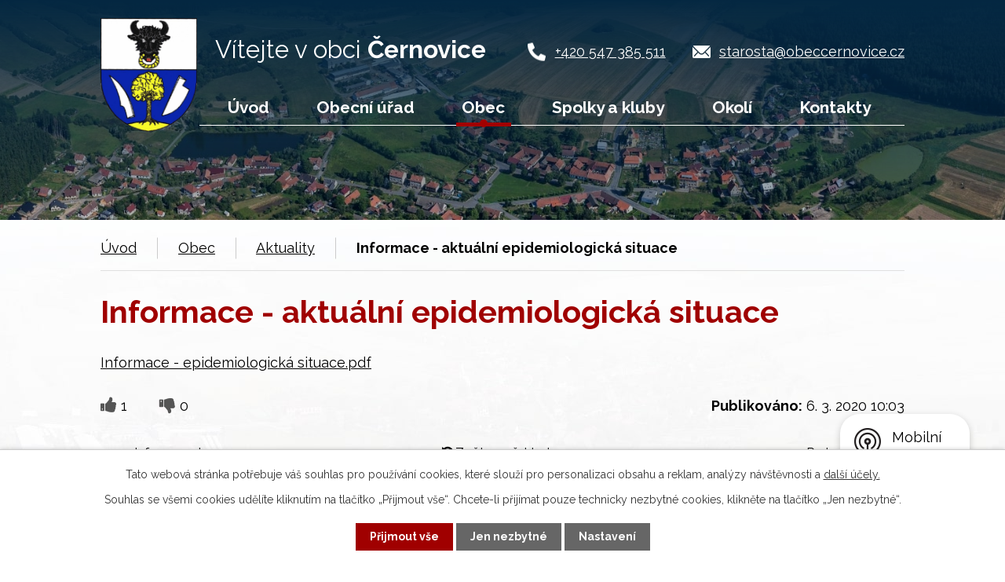

--- FILE ---
content_type: text/html; charset=utf-8
request_url: https://www.obeccernovice.cz/aktuality/informace-aktualni-epidemiologicka-situace
body_size: 9037
content:
<!DOCTYPE html>
<html lang="cs" data-lang-system="cs">
	<head>



		<!--[if IE]><meta http-equiv="X-UA-Compatible" content="IE=EDGE"><![endif]-->
			<meta name="viewport" content="width=device-width, initial-scale=1, user-scalable=yes">
			<meta http-equiv="content-type" content="text/html; charset=utf-8" />
			<meta name="robots" content="index,follow" />
			<meta name="author" content="Antee s.r.o." />
			<meta name="description" content="Informace - epidemiologická situace.pdf" />
			<meta name="keywords" content="Černovice, aktuality, novinky" />
			<meta name="viewport" content="width=device-width, initial-scale=1, user-scalable=yes" />
<title>Informace - aktuální epidemiologická situace | Obec Černovice</title>

		<link rel="stylesheet" type="text/css" href="https://cdn.antee.cz/jqueryui/1.8.20/css/smoothness/jquery-ui-1.8.20.custom.css?v=2" integrity="sha384-969tZdZyQm28oZBJc3HnOkX55bRgehf7P93uV7yHLjvpg/EMn7cdRjNDiJ3kYzs4" crossorigin="anonymous" />
		<link rel="stylesheet" type="text/css" href="/style.php?nid=V0dXQw==&amp;ver=1768399196" />
		<link rel="stylesheet" type="text/css" href="/css/libs.css?ver=1768399900" />
		<link rel="stylesheet" type="text/css" href="https://cdn.antee.cz/genericons/genericons/genericons.css?v=2" integrity="sha384-DVVni0eBddR2RAn0f3ykZjyh97AUIRF+05QPwYfLtPTLQu3B+ocaZm/JigaX0VKc" crossorigin="anonymous" />

		<script src="/js/jquery/jquery-3.0.0.min.js" ></script>
		<script src="/js/jquery/jquery-migrate-3.1.0.min.js" ></script>
		<script src="/js/jquery/jquery-ui.min.js" ></script>
		<script src="/js/jquery/jquery.ui.touch-punch.min.js" ></script>
		<script src="/js/libs.min.js?ver=1768399900" ></script>
		<script src="/js/ipo.min.js?ver=1768399889" ></script>
			<script src="/js/locales/cs.js?ver=1768399196" ></script>

			<script src='https://www.google.com/recaptcha/api.js?hl=cs&render=explicit' ></script>

		<link href="/aktuality?action=atom" type="application/atom+xml" rel="alternate" title="Aktuality">
		<link href="/uredni-deska?action=atom" type="application/atom+xml" rel="alternate" title="Úřední deska">
		<link href="/cernovsky-obcasnik?action=atom" type="application/atom+xml" rel="alternate" title="Černovský občasník">
<link rel="preconnect" href="https://fonts.googleapis.com">
<link rel="preconnect" href="https://fonts.gstatic.com" crossorigin>
<link href="https://fonts.googleapis.com/css2?family=Raleway:wght@400..700&amp;display=fallback" rel="stylesheet">
<link href="/image.php?nid=2595&amp;oid=8678777&amp;width=32" rel="icon" type="image/png">
<link rel="shortcut icon" href="/image.php?nid=2595&amp;oid=8678777&amp;width=32">
<script>
ipo.api.live('body', function(el) {
//posun patičky
$(el).find("#ipocopyright").insertAfter("#ipocontainer");
//backlink
$(el).find(".backlink").addClass("action-button");
//destination
$(el).find(".destination > p > a").addClass("action-button");
//event
$(el).find(".event > a").addClass("action-button");
});
//zjištění počet položek submenu
ipo.api.live('#ipotopmenuwrapper ul.topmenulevel2', function(el) {
if ($(window).width() > 1024)
{
$(el).find("> li").each(function( index, es ) {
if(index == 9)
{
$(el).addClass("two-column");
}
});
}
});
//výpis log pomocí galerie
ipo.api.live('.logo_item', function(el) {
var link = $(el).attr("data-link");
$(el).attr("href", link);
$(el).attr("title", link);
$(el).attr("data-link", "");
});
//označení položek, které mají submenu
ipo.api.live('#ipotopmenu ul.topmenulevel1 li.topmenuitem1', function(el) {
var submenu = $(el).find("ul.topmenulevel2");
if ($(window).width() <= 1024){
if (submenu.length) {
$(el).addClass("hasSubmenu");
$(el).find("> a").after("<span class='open-submenu' />");
}
}
});
//wrapnutí spanu do poležek první úrovně
ipo.api.live('#ipotopmenu ul.topmenulevel1 li.topmenuitem1 > a', function(el) {
if ($(window).width() <= 1024) {
$(el).wrapInner("<span>");
}
});
//rozbaleni menu
$(function() {
if ($(window).width() <= 1024) {
$(".topmenulevel1 > li.hasSubmenu .open-submenu").click(function(e) {
$(this).toggleClass("see-more");
if($(this).hasClass("see-more")) {
$("ul.topmenulevel2").css("display","none");
$(this).next("ul.topmenulevel2").css("display","block");
$(".topmenulevel1 > li > a").removeClass("see-more");
$(this).addClass("see-more");
} else {
$(this).removeClass("see-more");
$(this).next("ul.topmenulevel2").css("display","none");
}
});
}
});
</script>

<link rel="preload" href="/image.php?nid=2595&amp;oid=8678776&amp;width=134" as="image">
	</head>

	<body id="page3141157" class="subpage3141157 subpage4992219"
			
			data-nid="2595"
			data-lid="CZ"
			data-oid="3141157"
			data-layout-pagewidth="1024"
			
			data-slideshow-timer="3"
			 data-ipo-article-id="441611"
						
				
				data-layout="responsive" data-viewport_width_responsive="1024"
			>



							<div id="snippet-cookiesConfirmation-euCookiesSnp">			<div id="cookieChoiceInfo" class="cookie-choices-info template_1">
					<p>Tato webová stránka potřebuje váš souhlas pro používání cookies, které slouží pro personalizaci obsahu a reklam, analýzy návštěvnosti a 
						<a class="cookie-button more" href="https://navody.antee.cz/cookies" target="_blank">další účely.</a>
					</p>
					<p>
						Souhlas se všemi cookies udělíte kliknutím na tlačítko „Přijmout vše“. Chcete-li přijímat pouze technicky nezbytné cookies, klikněte na tlačítko „Jen nezbytné“.
					</p>
				<div class="buttons">
					<a class="cookie-button action-button ajax" id="cookieChoiceButton" rel=”nofollow” href="/aktuality/informace-aktualni-epidemiologicka-situace?do=cookiesConfirmation-acceptAll">Přijmout vše</a>
					<a class="cookie-button cookie-button--settings action-button ajax" rel=”nofollow” href="/aktuality/informace-aktualni-epidemiologicka-situace?do=cookiesConfirmation-onlyNecessary">Jen nezbytné</a>
					<a class="cookie-button cookie-button--settings action-button ajax" rel=”nofollow” href="/aktuality/informace-aktualni-epidemiologicka-situace?do=cookiesConfirmation-openSettings">Nastavení</a>
				</div>
			</div>
</div>				<div id="ipocontainer">

			<div class="menu-toggler">

				<span>Menu</span>
				<span class="genericon genericon-menu"></span>
			</div>

			<span id="back-to-top">

				<i class="fa fa-angle-up"></i>
			</span>

			<div id="ipoheader">

				<div class="header-container layout-container flex-container">
	<a href="/" class="header-logo">
		<img src="/image.php?nid=2595&amp;oid=8678776&amp;width=134" width="134" alt="erb">
		<span>
			<span>Vítejte v obci </span><strong>Černovice</strong>
		</span>
	</a>
	<div class="header-kontakty flex-container">
		<a href="tel:+420547385511">+420 547 385 511</a>
		<a href="mailto:starosta@obeccernovice.cz">starosta@obeccernovice.cz</a>
	</div>
</div>



<div class="header__bg header__bg--sp">
	
		 
		<div class="boxImage" style="background-image:url(/image.php?oid=8678780&amp;nid=2595&amp;width=2000);">
			<br>
		</div>
		 
		
	
</div>			</div>

			<div id="ipotopmenuwrapper">

				<div id="ipotopmenu">
<h4 class="hiddenMenu">Horní menu</h4>
<ul class="topmenulevel1"><li class="topmenuitem1 noborder" id="ipomenu8664440"><a href="/">Úvod</a></li><li class="topmenuitem1" id="ipomenu293617"><a href="/obecni-urad">Obecní úřad</a><ul class="topmenulevel2"><li class="topmenuitem2" id="ipomenu293618"><a href="/zakladni-informace">Základní informace</a></li><li class="topmenuitem2" id="ipomenu293619"><a href="/popis-uradu">Popis úřadu</a></li><li class="topmenuitem2" id="ipomenu8699452"><a href="/povinne-zverejnovane-informace">Povinně zveřejňované informace</a></li><li class="topmenuitem2" id="ipomenu293620"><a href="/poskytovani-informaci">Poskytování informací, příjem podání</a></li><li class="topmenuitem2" id="ipomenu293621"><a href="/vyhlasky-zakony">Vyhlášky, zákony</a></li><li class="topmenuitem2" id="ipomenu293622"><a href="/rozpocet">Rozpočet</a></li><li class="topmenuitem2" id="ipomenu293623"><a href="/e-podatelna">Elektronická podatelna</a></li><li class="topmenuitem2" id="ipomenu3154077"><a href="/uredni-deska">Úřední deska</a></li><li class="topmenuitem2" id="ipomenu7961112"><a href="https://cro.justice.cz/" target="_blank">Registr oznámení</a></li><li class="topmenuitem2" id="ipomenu4992404"><a href="/verejne-zakazky">Veřejné zakázky</a></li><li class="topmenuitem2" id="ipomenu6279638"><a href="/strategicky-plan-rozvoje-obce-cernovice">Strategický plán rozvoje obce Černovice</a></li><li class="topmenuitem2" id="ipomenu8762644"><a href="/dotace-a-projekty">Dotace a projekty</a></li></ul></li><li class="topmenuitem1 active" id="ipomenu4992219"><a href="/obec">Obec</a><ul class="topmenulevel2"><li class="topmenuitem2 active" id="ipomenu3141157"><a href="/aktuality">Aktuality</a></li><li class="topmenuitem2" id="ipomenu4988755"><a href="/fotogalerie">Fotogalerie</a></li><li class="topmenuitem2" id="ipomenu293628"><a href="/historie">Historie</a></li><li class="topmenuitem2" id="ipomenu293632"><a href="/knihovna">Knihovna</a></li><li class="topmenuitem2" id="ipomenu303193"><a href="/znak-a-prapor">Znak a prapor</a></li><li class="topmenuitem2" id="ipomenu293656"><a href="/kronika">Kronika</a></li><li class="topmenuitem2" id="ipomenu652522"><a href="/narozeni">Narození</a></li><li class="topmenuitem2" id="ipomenu652523"><a href="/umrti">Úmrtí</a></li><li class="topmenuitem2" id="ipomenu377293"><a href="/nabidka">Nabídka</a></li><li class="topmenuitem2" id="ipomenu8664503"><a href="/cernovsky-obcasnik">Černovský občasník</a></li><li class="topmenuitem2" id="ipomenu8384112"><a href="/kalendar-akci-2022">Kalendář akcí 2022</a></li><li class="topmenuitem2" id="ipomenu9269813"><a href="/mobilni-rozhlas">Mobilní Rozhlas</a></li><li class="topmenuitem2" id="ipomenu9445135"><a href="/kalendar-akci-2023">Kalendář akcí 2023</a></li><li class="topmenuitem2" id="ipomenu10076473"><a href="/kalendar-akci-2024">Kalendář akcí 2024</a></li><li class="topmenuitem2" id="ipomenu11524126"><a href="/kalendar-akci-2025">Kalendář akcí 2025</a></li><li class="topmenuitem2" id="ipomenu12564037"><a href="/kalendar-akci-2026">Kalendář akcí 2026</a></li></ul></li><li class="topmenuitem1" id="ipomenu293642"><a href="/spolky-a-kluby">Spolky a kluby</a><ul class="topmenulevel2"><li class="topmenuitem2" id="ipomenu300784"><a href="/hasici">Hasiči</a></li><li class="topmenuitem2" id="ipomenu293644"><a href="/csz">ČSŽ</a></li><li class="topmenuitem2" id="ipomenu313306"><a href="/ochotnici">Ochotnické divadlo</a></li><li class="topmenuitem2" id="ipomenu4996976"><a href="/myslivci">Myslivci</a></li><li class="topmenuitem2" id="ipomenu299050"><a href="/muzikanti">Muzikanti</a></li><li class="topmenuitem2" id="ipomenu300826"><a href="/tygri">Hudební soubor TYGŘI</a></li><li class="topmenuitem2" id="ipomenu293639"><a href="/skola">Škola</a></li><li class="topmenuitem2" id="ipomenu2645768"><a href="/farnost">Farnost</a></li></ul></li><li class="topmenuitem1" id="ipomenu4989697"><a href="/okoli">Okolí</a><ul class="topmenulevel2"><li class="topmenuitem2" id="ipomenu293655"><a href="/mapa">Kde nás najdete</a></li><li class="topmenuitem2" id="ipomenu7932958"><a href="https://www.youtube.com/watch?v=b-jZvuiW594&amp;list=PLkQ7dIvwQef3zJtTgpZgruhRzGOykV-lp&amp;index=57" target="_blank">Virtuální prohlídka</a></li><li class="topmenuitem2" id="ipomenu4989732"><a href="/akce-v-okoli">Akce v okolí</a></li><li class="topmenuitem2" id="ipomenu4989733"><a href="/turistika">Turistika</a></li><li class="topmenuitem2" id="ipomenu8635574"><a href="/mapa-udalosti">Mapa událostí</a></li><li class="topmenuitem2" id="ipomenu2635389"><a href="/sdruzeni-blansko">Sdružení pro záchranu historické památky na okraji okresu Blansko</a></li><li class="topmenuitem2" id="ipomenu10890541"><a href="https://www.virtualtravel.cz/export/cernovice" target="_blank">Virtuální prohlídka 1</a></li></ul></li><li class="topmenuitem1" id="ipomenu8664524"><a href="/kontakty">Kontakty</a><ul class="topmenulevel2"><li class="topmenuitem2" id="ipomenu293649"><a href="/uzitecne-odkazy">Užitečné odkazy</a><ul class="topmenulevel3"><li class="topmenuitem3" id="ipomenu293650"><a href="/www-seznamy">www. seznamy</a></li><li class="topmenuitem3" id="ipomenu2338093"><a href="http://www.rommuz.cz" target="_top">Muzeum romské kultury</a></li><li class="topmenuitem3" id="ipomenu293652"><a href="/podnikatele-a-sluzby-v-obci">Podnikatelé a služby v obci</a></li><li class="topmenuitem3" id="ipomenu293654"><a href="/mikroregion">Mikroregion</a></li></ul></li></ul></li></ul>
					<div class="cleartop"></div>
				</div>
			</div>
			<div id="ipomain">
				<div class="data-aggregator-calendar" id="data-aggregator-calendar-8664491">
	<h4 class="newsheader">Kalendář akcí</h4>
	<div class="newsbody">
<div id="snippet-mainSection-dataAggregatorCalendar-8664491-cal"><div class="blog-cal ui-datepicker-inline ui-datepicker ui-widget ui-widget-content ui-helper-clearfix ui-corner-all">
	<div class="ui-datepicker-header ui-widget-header ui-helper-clearfix ui-corner-all">
		<a class="ui-datepicker-prev ui-corner-all ajax" href="/aktuality/informace-aktualni-epidemiologicka-situace?mainSection-dataAggregatorCalendar-8664491-date=202512&amp;do=mainSection-dataAggregatorCalendar-8664491-reload" title="Předchozí měsíc">
			<span class="ui-icon ui-icon-circle-triangle-w">Předchozí</span>
		</a>
		<a class="ui-datepicker-next ui-corner-all ajax" href="/aktuality/informace-aktualni-epidemiologicka-situace?mainSection-dataAggregatorCalendar-8664491-date=202602&amp;do=mainSection-dataAggregatorCalendar-8664491-reload" title="Následující měsíc">
			<span class="ui-icon ui-icon-circle-triangle-e">Následující</span>
		</a>
		<div class="ui-datepicker-title">Leden 2026</div>
	</div>
	<table class="ui-datepicker-calendar">
		<thead>
			<tr>
				<th title="Pondělí">P</th>
				<th title="Úterý">Ú</th>
				<th title="Středa">S</th>
				<th title="Čtvrtek">Č</th>
				<th title="Pátek">P</th>
				<th title="Sobota">S</th>
				<th title="Neděle">N</th>
			</tr>

		</thead>
		<tbody>
			<tr>

				<td>

						<span class="tooltip ui-state-default ui-datepicker-other-month">29</span>
				</td>
				<td>

						<span class="tooltip ui-state-default ui-datepicker-other-month">30</span>
				</td>
				<td>

						<span class="tooltip ui-state-default ui-datepicker-other-month">31</span>
				</td>
				<td>

						<span class="tooltip ui-state-default day-off holiday" title="Nový rok">1</span>
				</td>
				<td>

						<span class="tooltip ui-state-default">2</span>
				</td>
				<td>

						<span class="tooltip ui-state-default saturday day-off">3</span>
				</td>
				<td>

						<span class="tooltip ui-state-default sunday day-off">4</span>
				</td>
			</tr>
			<tr>

				<td>

						<span class="tooltip ui-state-default">5</span>
				</td>
				<td>

						<span class="tooltip ui-state-default">6</span>
				</td>
				<td>

						<span class="tooltip ui-state-default">7</span>
				</td>
				<td>

						<span class="tooltip ui-state-default">8</span>
				</td>
				<td>

						<span class="tooltip ui-state-default">9</span>
				</td>
				<td>

						<span class="tooltip ui-state-default saturday day-off">10</span>
				</td>
				<td>

						<span class="tooltip ui-state-default sunday day-off">11</span>
				</td>
			</tr>
			<tr>

				<td>

						<span class="tooltip ui-state-default">12</span>
				</td>
				<td>

						<span class="tooltip ui-state-default">13</span>
				</td>
				<td>

						<span class="tooltip ui-state-default">14</span>
				</td>
				<td>

						<span class="tooltip ui-state-default">15</span>
				</td>
				<td>

						<span class="tooltip ui-state-default">16</span>
				</td>
				<td>

						<span class="tooltip ui-state-default saturday day-off">17</span>
				</td>
				<td>

						<span class="tooltip ui-state-default sunday day-off">18</span>
				</td>
			</tr>
			<tr>

				<td>

						<span class="tooltip ui-state-default">19</span>
				</td>
				<td>

						<span class="tooltip ui-state-default">20</span>
				</td>
				<td>

						<span class="tooltip ui-state-default">21</span>
				</td>
				<td>

						<span class="tooltip ui-state-default ui-state-highlight ui-state-active">22</span>
				</td>
				<td>

						<span class="tooltip ui-state-default">23</span>
				</td>
				<td>

						<span class="tooltip ui-state-default saturday day-off">24</span>
				</td>
				<td>

						<span class="tooltip ui-state-default sunday day-off">25</span>
				</td>
			</tr>
			<tr>

				<td>

						<span class="tooltip ui-state-default">26</span>
				</td>
				<td>

						<span class="tooltip ui-state-default">27</span>
				</td>
				<td>

						<span class="tooltip ui-state-default">28</span>
				</td>
				<td>

						<span class="tooltip ui-state-default">29</span>
				</td>
				<td>

						<span class="tooltip ui-state-default">30</span>
				</td>
				<td>

						<span class="tooltip ui-state-default saturday day-off">31</span>
				</td>
				<td>

						<span class="tooltip ui-state-default sunday day-off ui-datepicker-other-month">1</span>
				</td>
			</tr>
		</tbody>
	</table>
</div>
</div>	</div>
</div>
<div class="data-aggregator-calendar" id="data-aggregator-calendar-11524126">
	<h4 class="newsheader">Kalendář akcí 2025</h4>
	<div class="newsbody">
<div id="snippet-mainSection-dataAggregatorCalendar-11524126-cal"><div class="blog-cal ui-datepicker-inline ui-datepicker ui-widget ui-widget-content ui-helper-clearfix ui-corner-all">
	<div class="ui-datepicker-header ui-widget-header ui-helper-clearfix ui-corner-all">
		<a class="ui-datepicker-prev ui-corner-all ajax" href="/aktuality/informace-aktualni-epidemiologicka-situace?mainSection-dataAggregatorCalendar-11524126-date=202512&amp;do=mainSection-dataAggregatorCalendar-11524126-reload" title="Předchozí měsíc">
			<span class="ui-icon ui-icon-circle-triangle-w">Předchozí</span>
		</a>
		<a class="ui-datepicker-next ui-corner-all ajax" href="/aktuality/informace-aktualni-epidemiologicka-situace?mainSection-dataAggregatorCalendar-11524126-date=202602&amp;do=mainSection-dataAggregatorCalendar-11524126-reload" title="Následující měsíc">
			<span class="ui-icon ui-icon-circle-triangle-e">Následující</span>
		</a>
		<div class="ui-datepicker-title">Leden 2026</div>
	</div>
	<table class="ui-datepicker-calendar">
		<thead>
			<tr>
				<th title="Pondělí">P</th>
				<th title="Úterý">Ú</th>
				<th title="Středa">S</th>
				<th title="Čtvrtek">Č</th>
				<th title="Pátek">P</th>
				<th title="Sobota">S</th>
				<th title="Neděle">N</th>
			</tr>

		</thead>
		<tbody>
			<tr>

				<td>

						<span class="tooltip ui-state-default ui-datepicker-other-month">29</span>
				</td>
				<td>

						<span class="tooltip ui-state-default ui-datepicker-other-month">30</span>
				</td>
				<td>

						<span class="tooltip ui-state-default ui-datepicker-other-month">31</span>
				</td>
				<td>

						<span class="tooltip ui-state-default day-off holiday" title="Nový rok">1</span>
				</td>
				<td>

						<span class="tooltip ui-state-default">2</span>
				</td>
				<td>

						<span class="tooltip ui-state-default saturday day-off">3</span>
				</td>
				<td>

						<span class="tooltip ui-state-default sunday day-off">4</span>
				</td>
			</tr>
			<tr>

				<td>

						<span class="tooltip ui-state-default">5</span>
				</td>
				<td>

						<span class="tooltip ui-state-default">6</span>
				</td>
				<td>

						<span class="tooltip ui-state-default">7</span>
				</td>
				<td>

						<span class="tooltip ui-state-default">8</span>
				</td>
				<td>

						<span class="tooltip ui-state-default">9</span>
				</td>
				<td>

						<span class="tooltip ui-state-default saturday day-off">10</span>
				</td>
				<td>

						<span class="tooltip ui-state-default sunday day-off">11</span>
				</td>
			</tr>
			<tr>

				<td>

						<span class="tooltip ui-state-default">12</span>
				</td>
				<td>

						<span class="tooltip ui-state-default">13</span>
				</td>
				<td>

						<span class="tooltip ui-state-default">14</span>
				</td>
				<td>

						<span class="tooltip ui-state-default">15</span>
				</td>
				<td>

						<span class="tooltip ui-state-default">16</span>
				</td>
				<td>

						<span class="tooltip ui-state-default saturday day-off">17</span>
				</td>
				<td>

						<span class="tooltip ui-state-default sunday day-off">18</span>
				</td>
			</tr>
			<tr>

				<td>

						<span class="tooltip ui-state-default">19</span>
				</td>
				<td>

						<span class="tooltip ui-state-default">20</span>
				</td>
				<td>

						<span class="tooltip ui-state-default">21</span>
				</td>
				<td>

						<span class="tooltip ui-state-default ui-state-highlight ui-state-active">22</span>
				</td>
				<td>

						<span class="tooltip ui-state-default">23</span>
				</td>
				<td>

						<span class="tooltip ui-state-default saturday day-off">24</span>
				</td>
				<td>

						<span class="tooltip ui-state-default sunday day-off">25</span>
				</td>
			</tr>
			<tr>

				<td>

						<span class="tooltip ui-state-default">26</span>
				</td>
				<td>

						<span class="tooltip ui-state-default">27</span>
				</td>
				<td>

						<span class="tooltip ui-state-default">28</span>
				</td>
				<td>

						<span class="tooltip ui-state-default">29</span>
				</td>
				<td>

						<span class="tooltip ui-state-default">30</span>
				</td>
				<td>

						<span class="tooltip ui-state-default saturday day-off">31</span>
				</td>
				<td>

						<span class="tooltip ui-state-default sunday day-off ui-datepicker-other-month">1</span>
				</td>
			</tr>
		</tbody>
	</table>
</div>
</div>	</div>
</div>
<div class="data-aggregator-calendar" id="data-aggregator-calendar-12564037">
	<h4 class="newsheader">Kalendář akcí 2026</h4>
	<div class="newsbody">
<div id="snippet-mainSection-dataAggregatorCalendar-12564037-cal"><div class="blog-cal ui-datepicker-inline ui-datepicker ui-widget ui-widget-content ui-helper-clearfix ui-corner-all">
	<div class="ui-datepicker-header ui-widget-header ui-helper-clearfix ui-corner-all">
		<a class="ui-datepicker-prev ui-corner-all ajax" href="/aktuality/informace-aktualni-epidemiologicka-situace?mainSection-dataAggregatorCalendar-12564037-date=202512&amp;do=mainSection-dataAggregatorCalendar-12564037-reload" title="Předchozí měsíc">
			<span class="ui-icon ui-icon-circle-triangle-w">Předchozí</span>
		</a>
		<a class="ui-datepicker-next ui-corner-all ajax" href="/aktuality/informace-aktualni-epidemiologicka-situace?mainSection-dataAggregatorCalendar-12564037-date=202602&amp;do=mainSection-dataAggregatorCalendar-12564037-reload" title="Následující měsíc">
			<span class="ui-icon ui-icon-circle-triangle-e">Následující</span>
		</a>
		<div class="ui-datepicker-title">Leden 2026</div>
	</div>
	<table class="ui-datepicker-calendar">
		<thead>
			<tr>
				<th title="Pondělí">P</th>
				<th title="Úterý">Ú</th>
				<th title="Středa">S</th>
				<th title="Čtvrtek">Č</th>
				<th title="Pátek">P</th>
				<th title="Sobota">S</th>
				<th title="Neděle">N</th>
			</tr>

		</thead>
		<tbody>
			<tr>

				<td>

						<span class="tooltip ui-state-default ui-datepicker-other-month">29</span>
				</td>
				<td>

						<span class="tooltip ui-state-default ui-datepicker-other-month">30</span>
				</td>
				<td>

						<span class="tooltip ui-state-default ui-datepicker-other-month">31</span>
				</td>
				<td>

						<span class="tooltip ui-state-default day-off holiday" title="Nový rok">1</span>
				</td>
				<td>

						<span class="tooltip ui-state-default">2</span>
				</td>
				<td>

						<span class="tooltip ui-state-default saturday day-off">3</span>
				</td>
				<td>

						<span class="tooltip ui-state-default sunday day-off">4</span>
				</td>
			</tr>
			<tr>

				<td>

						<span class="tooltip ui-state-default">5</span>
				</td>
				<td>

						<span class="tooltip ui-state-default">6</span>
				</td>
				<td>

						<span class="tooltip ui-state-default">7</span>
				</td>
				<td>

						<span class="tooltip ui-state-default">8</span>
				</td>
				<td>

						<span class="tooltip ui-state-default">9</span>
				</td>
				<td>

						<span class="tooltip ui-state-default saturday day-off">10</span>
				</td>
				<td>

						<span class="tooltip ui-state-default sunday day-off">11</span>
				</td>
			</tr>
			<tr>

				<td>

						<span class="tooltip ui-state-default">12</span>
				</td>
				<td>

						<span class="tooltip ui-state-default">13</span>
				</td>
				<td>

						<span class="tooltip ui-state-default">14</span>
				</td>
				<td>

						<span class="tooltip ui-state-default">15</span>
				</td>
				<td>

						<span class="tooltip ui-state-default">16</span>
				</td>
				<td>

						<span class="tooltip ui-state-default saturday day-off">17</span>
				</td>
				<td>

						<span class="tooltip ui-state-default sunday day-off">18</span>
				</td>
			</tr>
			<tr>

				<td>

						<span class="tooltip ui-state-default">19</span>
				</td>
				<td>

						<span class="tooltip ui-state-default">20</span>
				</td>
				<td>

						<span class="tooltip ui-state-default">21</span>
				</td>
				<td>

						<span class="tooltip ui-state-default ui-state-highlight ui-state-active">22</span>
				</td>
				<td>

						<span class="tooltip ui-state-default">23</span>
				</td>
				<td>

						<span class="tooltip ui-state-default saturday day-off">24</span>
				</td>
				<td>

						<span class="tooltip ui-state-default sunday day-off">25</span>
				</td>
			</tr>
			<tr>

				<td>

						<span class="tooltip ui-state-default">26</span>
				</td>
				<td>

						<span class="tooltip ui-state-default">27</span>
				</td>
				<td>

						<span class="tooltip ui-state-default">28</span>
				</td>
				<td>

						<span class="tooltip ui-state-default">29</span>
				</td>
				<td>

						<span class="tooltip ui-state-default">30</span>
				</td>
				<td>

						<span class="tooltip ui-state-default saturday day-off">31</span>
				</td>
				<td>

						<span class="tooltip ui-state-default sunday day-off ui-datepicker-other-month">1</span>
				</td>
			</tr>
		</tbody>
	</table>
</div>
</div>	</div>
</div>

				<div id="ipomainframe">
					<div id="ipopage">
<div id="iponavigation">
	<h5 class="hiddenMenu">Drobečková navigace</h5>
	<p>
			<a href="/">Úvod</a> <span class="separator">&gt;</span>
			<a href="/obec">Obec</a> <span class="separator">&gt;</span>
			<a href="/aktuality">Aktuality</a> <span class="separator">&gt;</span>
			<span class="currentPage">Informace - aktuální epidemiologická situace</span>
	</p>

</div>
						<div class="ipopagetext">
							<div class="blog view-detail content">
								
								<h1>Informace - aktuální epidemiologická situace</h1>

<div id="snippet--flash"></div>
								
																	

<hr class="cleaner">




<hr class="cleaner">

<div class="article">
	

	<div class="paragraph text clearfix">
<p><a href="/file.php?nid=2595&amp;oid=7438069">Informace - epidemiologická situace.pdf</a></p>	</div>
		
<div id="snippet--images"><div class="images clearfix">

	</div>
</div>


<div id="snippet--uploader"></div>			<div class="article-footer">
							<div id="snippet-assessment-assessment446432"><div class="ratings">
	<div class="ratings-item">
		<a class="like ajax" href="/aktuality/informace-aktualni-epidemiologicka-situace?assessment-id=446432&amp;assessment-value=1&amp;do=assessment-assess" title="líbí se mi" rel="nofollow"><i class="fa fa-thumbs-up"></i></a>
		<span title="1 lidem se toto líbí">1</span>
	</div>
	<div class="ratings-item">
		<a class="dislike ajax" href="/aktuality/informace-aktualni-epidemiologicka-situace?assessment-id=446432&amp;assessment-value=0&amp;do=assessment-assess" title="nelíbí se mi" rel="nofollow"><i class="fa fa-thumbs-down"></i></a>
		<span title="0 lidem se toto nelíbí">0</span>
	</div>
</div>
</div>						<div class="published"><span>Publikováno:</span> 6. 3. 2020 10:03</div>

					</div>
	
</div>

<hr class="cleaner">
<div class="content-paginator clearfix">
	<span class="linkprev">
		<a href="/aktuality/informace-k-vyhlaseni-nouzoveho-stavu">

			<span class="linkprev-chevron">
				<i class="fa fa-angle-left"></i>
			</span>
			<span class="linkprev-text">
				<span class="linkprev-title">Informace k…</span>
				<span class="linkprev-date">Publikováno: 13. 3. 2020 7:39</span>
			</span>
		</a>
	</span>
	<span class="linkback">
		<a href='/aktuality'>
			<span class="linkback-chevron">
				<i class="fa fa-undo"></i>
			</span>
			<span class="linkback-text">
				<span>Zpět na přehled</span>
			</span>
		</a>
	</span>
	<span class="linknext">
		<a href="/aktuality/parkovani-automobilu-v-obci">

			<span class="linknext-chevron">
				<i class="fa fa-angle-right"></i>
			</span>
			<span class="linknext-text">
				<span class="linknext-title">Parkování…</span>
				<span class="linknext-date">Publikováno: 3. 3. 2020 20:40</span>
			</span>
		</a>
	</span>
</div>

		
															</div>
						</div>
					</div>


					

					

					<div class="hrclear"></div>
					<div id="ipocopyright">
<div class="copyright">
	<div class="footer-loga flex-container layout-container">
	
		
		<a class="logo_item" data-link="http://www.mesta.obce.cz/" href="#" target="_blank" rel="noopener">
			<img src="/image.php?oid=8678793&amp;nid=2595&amp;height=120" alt="http://www.mesta.obce.cz/">
		</a>
		
		<a class="logo_item" data-link="https://portal.gov.cz/" href="#" target="_blank" rel="noopener">
			<img src="/image.php?oid=8678795&amp;nid=2595&amp;height=120" alt="https://portal.gov.cz/">
		</a>
		
		<a class="logo_item" data-link="http://www.epusa.cz/" href="#" target="_blank" rel="noopener">
			<img src="/image.php?oid=8678774&amp;nid=2595&amp;height=120" alt="http://www.epusa.cz/">
		</a>
		
		<a class="logo_item" data-link="http://krizport.firebrno.cz/" href="#" target="_blank" rel="noopener">
			<img src="/image.php?oid=8678790&amp;nid=2595&amp;height=120" alt="http://krizport.firebrno.cz/">
		</a>
		  
	
</div>

<div class="footer-wrapper">
	<div class="footer-head layout-container">
		<span>
			<img src="/image.php?nid=2595&amp;oid=8678775&amp;height=72" height="72" alt="erb">
			<span>Obec Černovice</span>
		</span>
	</div>
	<div class="footer-container flex-container layout-container">
		<div>
			<p>
				<strong class="minwidth_m">Telefon: </strong><a href="tel:+420547385511">+420 547 385 511</a><br>
				<strong class="minwidth_m">Mobil: </strong><a href="tel:+420724187920">+420 724 187 920</a><br>
				<strong class="minwidth_m">E-mail: </strong><a href="mailto:starosta@obeccernovice.cz">starosta@obeccernovice.cz</a>
			</p>
		</div>
		<div>
			<p>
				<strong>Úřední hodiny</strong><br>
				<strong>pondělí - pátek </strong>8:00 - 9:30<br>
				<strong>čtvrtek pouze večer </strong>18:00 - 19:30
			</p>
		</div>
		<div>
			<a href="https://mapy.cz/s/nakojomego" class="footer-mapa" rel="noopener noreferrer" target="_blank">
				<span>Zobrazit Černovice <br>na mapě</span>
			</a>
		</div>
	</div>
</div>

<div class="row antee">
	<p class="layout-container">
		© 2026 <strong>Obec Černovice, </strong><a href="mailto:starosta@obeccernovice.cz">Kontaktovat webmastera</a>, <span id="links"><a href="/pristupnost">Prohlášení o přístupnosti</a>, <a href="/mapa-stranek">Mapa stránek</a></span><br>
		ANTEE s.r.o. - <a href="https://www.antee.cz" rel="noopener noreferrer" target="_blank">Tvorba webových stránek</a>, Redakční systém IPO
	</p>
</div>
</div>
					</div>
					<div id="ipostatistics">
<script >
	var _paq = _paq || [];
	_paq.push(['disableCookies']);
	_paq.push(['trackPageView']);
	_paq.push(['enableLinkTracking']);
	(function() {
		var u="https://matomo.antee.cz/";
		_paq.push(['setTrackerUrl', u+'piwik.php']);
		_paq.push(['setSiteId', 3261]);
		var d=document, g=d.createElement('script'), s=d.getElementsByTagName('script')[0];
		g.defer=true; g.async=true; g.src=u+'piwik.js'; s.parentNode.insertBefore(g,s);
	})();
</script>
<script >
	$(document).ready(function() {
		$('a[href^="mailto"]').on("click", function(){
			_paq.push(['setCustomVariable', 1, 'Click mailto','Email='+this.href.replace(/^mailto:/i,'') + ' /Page = ' +  location.href,'page']);
			_paq.push(['trackGoal', null]);
			_paq.push(['trackPageView']);
		});

		$('a[href^="tel"]').on("click", function(){
			_paq.push(['setCustomVariable', 1, 'Click telefon','Telefon='+this.href.replace(/^tel:/i,'') + ' /Page = ' +  location.href,'page']);
			_paq.push(['trackPageView']);
		});
	});
</script>
					</div>

					<div id="ipofooter">
						<div class="rozhlas-banner-container"><a class="rozhlas-banner__icon animated pulse" title="Zobrazit mobilní rozhlas" href="#"> <img src="/img/mobilni-rozhlas/banner_icon.png" alt="logo"> <span class="rozhlas-title">Mobilní <br>Rozhlas</span> <span class="rozhlas-subtitle">Novinky z úřadu přímo do vašeho telefonu</span> </a>
	<div class="rozhlas-banner">
		<div class="rozhlas-banner__close"><a title="zavřít"><img src="/img/mobilni-rozhlas/banner_close-icon.svg" alt="zavřít"></a></div>
		<div class="rozhlas-banner__logo"><a title="Mobilní rozhlas" href="https://www.mobilnirozhlas.cz/" target="_blank" rel="noopener noreferrer"> <img src="/img/mobilni-rozhlas/banner_mr_logo-dark.svg" alt="mobilní rozhlas"> </a></div>
		<div class="rozhlas-banner__text"><span>Důležité informace ze samosprávy <br>přímo do telefonu</span></div>
		<div class="rozhlas-banner__image"><img src="/img/mobilni-rozhlas/banner_foto.png" alt="foto aplikace"></div>
		<div class="rozhlas-banner__cta"><a class="rozhlas-banner-btn rozhlas-banner-btn--telefon" title="Odebírat" href="https://obeccernovice.munipolis.cz/registrace" target="_blank" rel="noopener noreferrer"> Odebírat zprávy do telefonu </a> <a class="rozhlas-banner-btn rozhlas-banner-btn--nastenka" title="Nástěnka" href="https://obeccernovice.munipolis.cz/" target="_blank" rel="noopener noreferrer"> Zobrazit nástěnku </a> <a class="rozhlas-banner-btn rozhlas-banner-btn--app" title="Aplikace" href="/mobilni-rozhlas"> Stáhnout mobilní aplikaci </a></div>
	</div>
</div>
<script>// <![CDATA[
	ipo.api.live('.rozhlas-banner-container', function(el) {
		$('.rozhlas-banner__icon').click(function(e) {
			$(el).toggleClass('open')
			if ($(el).hasClass('open')) {
				$('.rozhlas-banner').css('display', 'block')
			} else {
				$(el).removeClass('open')
				$('.rozhlas-banner').css('display', 'none')
			}
			e.preventDefault()
		})
		$('.rozhlas-banner__close a').click(function(e) {
			$(el).removeClass('open')
			$(el).find('.rozhlas-banner').css('display', 'none')
		})
	})
	// ]]></script>
					</div>
				</div>
			</div>
		</div>
	</body>
</html>
